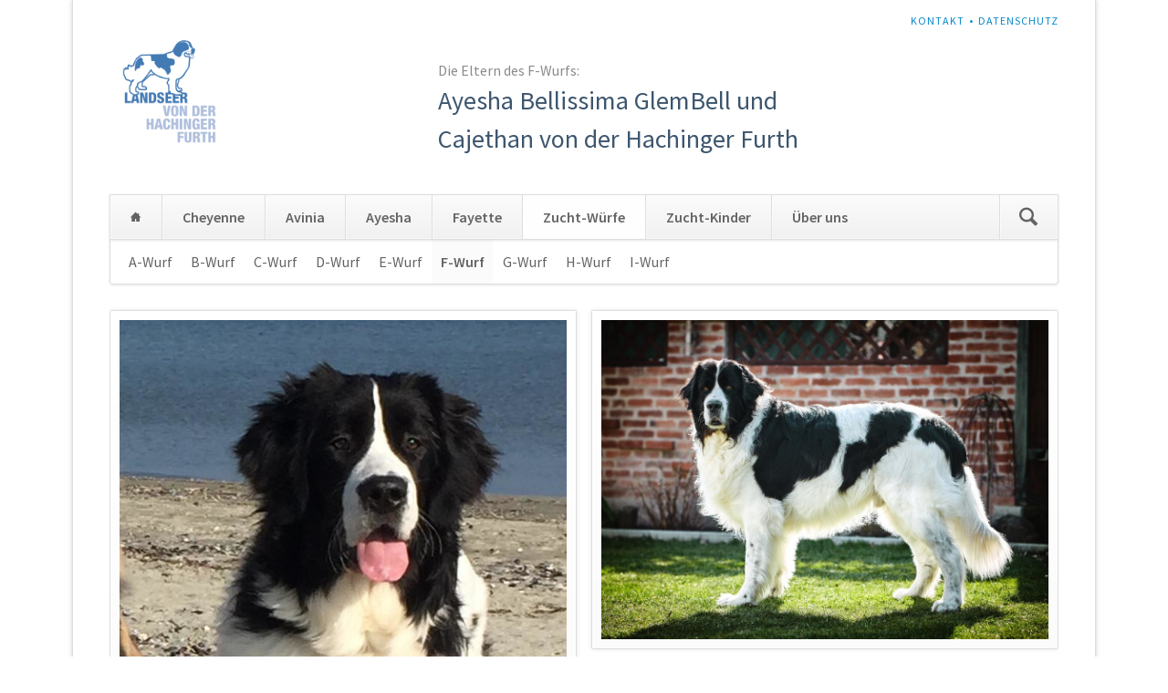

--- FILE ---
content_type: text/html; charset=UTF-8
request_url: https://landseer-haching.de/f-wurf.html
body_size: 3593
content:
<!DOCTYPE html>
<html lang="de">
<head>

      <meta charset="UTF-8">
    <title>F-Wurf - Landseer von der Hachinger Furth</title>
    <base href="https://landseer-haching.de/">

          <meta name="robots" content="index,follow">
      <meta name="description" content="">
      <meta name="generator" content="Contao Open Source CMS">
    
    
    <meta name="viewport" content="width=device-width,initial-scale=1.0">
        <link rel="stylesheet" href="assets/css/layout.min.css,responsive.min.css,mediabox-black.min.css,normali...-26576f27.css">        <script src="assets/js/mootools.min.js,modernizr-2.6.2.min.js-a51e3e70.js"></script><meta name="viewport" content="width=device-width,initial-scale=1">
<link rel="stylesheet" href="https://fonts.googleapis.com/css?family=Source+Sans+Pro:400,600,400italic,600italic">
  
</head>
<body id="top" class="opensauce-fullwidth">

  
	<!--[if lt IE 8]>
		<p>You are using an outdated browser. <a href="http://whatbrowser.org/">Upgrade your browser today</a>.</p>
	<![endif]-->

	
	<div class="page">

					<header class="page-header">
				
<!-- indexer::stop -->
<h1 class="ce_rsce_opensauce_logo logo">
	<a href="">
								

<img src="files/Landseer/Logo_klein.png" width="157" height="156" alt="Landseer von der Hachinger Furth">

			</a>
</h1>
<!-- indexer::continue -->

<!-- indexer::stop -->
<nav class="mod_customnav header-navigation block">

  
  <a href="f-wurf.html#skipNavigation59" class="invisible">Navigation überspringen</a>

  
<ul class="level_1">
            <li class="first"><a href="Kontakt.html" title="Kontakt" class="first">Kontakt</a></li>
                <li class="last"><a href="datenschutz.html" title="Datenschutz" class="last">Datenschutz</a></li>
      </ul>

  <span id="skipNavigation59" class="invisible"></span>

</nav>
<!-- indexer::continue -->

<div class="tag-line">

  <div class="mod_article block" id="article-335">
    
          
<div class="ce_text block">

        
  
      <p>Die Eltern des F-Wurfs:</p>
<blockquote>
<p>Ayesha Bellissima GlemBell und</p>
<p>Cajethan von der Hachinger Furth</p>
</blockquote>  
  
  

</div>
    
      </div>


</div>
<div class="main-navigation-wrapper">
<!-- indexer::stop -->
<form action="search.html" method="get" class="ce_rsce_opensauce_nav_search main-navigation-search">
	<input type="search" name="keywords" placeholder="Suchen" />
	<button type="submit">Suchen</button>
</form>
<!-- indexer::continue -->

<!-- indexer::stop -->
<nav class="mod_navigation main-navigation block" id="main-navigation">

  
  <a href="f-wurf.html#skipNavigation10" class="invisible">Navigation überspringen</a>

  
<ul class="level_1">
            <li class="home first"><a href="home.html" title="Home" class="home first">Home</a></li>
                <li><a href="cheyenne.html" title="Cheyenne">Cheyenne</a></li>
                <li><a href="avinia.html" title="Avinia">Avinia</a></li>
                <li><a href="ayesha.html" title="Ayesha">Ayesha</a></li>
                <li><a href="fayette.html" title="Fayette">Fayette</a></li>
                <li class="trail"><a href="zucht.html" title="Zucht-Würfe" class="trail">Zucht-Würfe</a></li>
                <li><a href="zucht-kinder.html" title="Zucht-Kinder">Zucht-Kinder</a></li>
                <li class="last"><a href="ueber-uns.html" title="Über uns" class="last">Über uns</a></li>
      </ul>

  <span id="skipNavigation10" class="invisible"></span>

</nav>
<!-- indexer::continue -->

<!-- indexer::stop -->
<nav class="mod_navigation block">

  
  <a href="f-wurf.html#skipNavigation11" class="invisible">Navigation überspringen</a>

  <select id="main-navigation-mobile" class="main-navigation-mobile tl_chosen chzn-done">
			<option value="home.html" class="home first">
			 Home		</option>
					<option value="cheyenne.html" class="submenu">
			 Cheyenne		</option>
					<option value="stammbaum.html" class="first">
			– Stammbaum		</option>
					<option value="auszeichnungen.html" class="">
			– Auszeichnungen		</option>
					<option value="bilder.html" class="last">
			– Bilder		</option>
						<option value="avinia.html" class="submenu">
			 Avinia		</option>
					<option value="75.html" class="first">
			– Stammbaum		</option>
					<option value="76.html" class="">
			– Auszeichnungen		</option>
					<option value="77.html" class="last">
			– Bilder		</option>
						<option value="ayesha.html" class="submenu">
			 Ayesha		</option>
					<option value="151.html" class="first">
			– Stammbaum		</option>
					<option value="152.html" class="">
			– Auszeichnungen		</option>
					<option value="153.html" class="last">
			– Bilder		</option>
						<option value="fayette.html" class="submenu">
			 Fayette		</option>
					<option value="195.html" class="first">
			– Stammbaum		</option>
					<option value="196.html" class="">
			– Auszeichnungen		</option>
					<option value="197.html" class="last">
			– Bilder		</option>
						<option value="zucht.html" class="submenu trail">
			 Zucht-Würfe		</option>
					<option value="a-wurf.html" class="sibling first">
			– A-Wurf		</option>
					<option value="b-wurf.html" class="sibling">
			– B-Wurf		</option>
					<option value="c-wurf.html" class="sibling">
			– C-Wurf		</option>
					<option value="d-wurf.html" class="sibling">
			– D-Wurf		</option>
					<option value="e-wurf.html" class="sibling">
			– E-Wurf		</option>
					<option value="f-wurf.html" selected="selected" class="active">
			– F-Wurf		</option>
					<option value="g-wurf.html" class="sibling">
			– G-Wurf		</option>
					<option value="zucht/h-wurf.html" class="sibling">
			– H-Wurf		</option>
					<option value="zucht/i-wurf.html" class="sibling last">
			– I-Wurf		</option>
						<option value="zucht-kinder.html" class="">
			 Zucht-Kinder		</option>
					<option value="ueber-uns.html" class="submenu last">
			 Über uns		</option>
					<option value="wasserrettung-und-urlaubsbilder.html" class="first last">
			– Wasserrettung und Urlaubsbilder		</option>
				</select>
  <span id="skipNavigation11" class="invisible"></span>

</nav>
<!-- indexer::continue -->

</div>
<!-- indexer::stop -->
<nav class="mod_navigation sub-navigation block">

  
  <a href="f-wurf.html#skipNavigation16" class="invisible">Navigation überspringen</a>

  
<ul class="level_1">
            <li class="sibling first"><a href="a-wurf.html" title="A-Wurf" class="sibling first">A-Wurf</a></li>
                <li class="sibling"><a href="b-wurf.html" title="B-Wurf" class="sibling">B-Wurf</a></li>
                <li class="sibling"><a href="c-wurf.html" title="C-Wurf" class="sibling">C-Wurf</a></li>
                <li class="sibling"><a href="d-wurf.html" title="D-Wurf" class="sibling">D-Wurf</a></li>
                <li class="sibling"><a href="e-wurf.html" title="E-Wurf" class="sibling">E-Wurf</a></li>
                <li class="active"><strong class="active">F-Wurf</strong></li>
                <li class="sibling"><a href="g-wurf.html" title="G-Wurf" class="sibling">G-Wurf</a></li>
                <li class="sibling"><a href="zucht/h-wurf.html" title="H-Wurf" class="sibling">H-Wurf</a></li>
                <li class="sibling last"><a href="zucht/i-wurf.html" title="I-Wurf" class="sibling last">I-Wurf</a></li>
      </ul>

  <span id="skipNavigation16" class="invisible"></span>

</nav>
<!-- indexer::continue -->
			</header>
		
		
		<div class="content-wrapper">

			<section role="main" class="main-content">

				

  <div class="mod_article block" id="article-336">
    
          
<div class="ce_gallery block">

        
  
  
<ul class="cols_2">
                    <li class="row_0 row_first row_last even col_0 col_first">
          
<figure class="image_container">
  
  

<img src="files/Landseer/Ayesha/F-Wurf/erstes%20Foto.jpg" width="597" height="597" alt="">


  
  </figure>

        </li>
                        <li class="row_0 row_first row_last even col_1 col_last">
          
<figure class="image_container">
  
  

<img src="files/Landseer/Ayesha/F-Wurf/erstes%20Foto%20Cai.jpg" width="1024" height="731" alt="">


  
  </figure>

        </li>
            </ul>
  

</div>
<section class="teaser-boxes ce_rsce_opensauce_boxes">
									<a class="teaser-boxes-item rs-column -large-col-4-1 -large-first -large-first-row -medium-col-2-1 -medium-first -medium-first-row -small-col-1-1 -small-first -small-last -small-first-row" href="geburt-und-1-woche.html">
									<div class="teaser-boxes-item-image">
					

<img src="assets/images/0/20190805_131643_1565122015563-0b8d93c9.jpg" width="230" height="150" alt="">

				</div>
										<h3>Geburt und 1. Woche</h3>
											</a>
										<a class="teaser-boxes-item rs-column -large-col-4-1 -large-first-row -medium-col-2-1 -medium-last -medium-first-row -small-col-1-1 -small-first -small-last" href="woche-2-162.html">
									<div class="teaser-boxes-item-image">
					

<img src="assets/images/b/20190818_080048_1566148488776-6cff35c3.jpg" width="230" height="150" alt="">

				</div>
										<h3>Woche 2</h3>
											</a>
										<a class="teaser-boxes-item rs-column -large-col-4-1 -large-first-row -medium-col-2-1 -medium-first -small-col-1-1 -small-first -small-last" href="163.html">
									<div class="teaser-boxes-item-image">
					

<img src="assets/images/0/7a25546a-deaf-442a-89a8-aeea2ccb41c8-70c12f4f.jpg" width="230" height="150" alt="">

				</div>
										<h3>Woche 3</h3>
											</a>
										<a class="teaser-boxes-item rs-column -large-col-4-1 -large-last -large-first-row -medium-col-2-1 -medium-last -small-col-1-1 -small-first -small-last" href="164.html">
									<div class="teaser-boxes-item-image">
					

<img src="assets/images/5/20190827_075401-85803e90.jpg" width="230" height="150" alt="" title="Bubenfraktion von vorne, einer fehlt....">

				</div>
										<h3>Woche 4</h3>
											</a>
										<a class="teaser-boxes-item rs-column -large-col-4-1 -large-first -medium-col-2-1 -medium-first -small-col-1-1 -small-first -small-last" href="165.html">
									<div class="teaser-boxes-item-image">
					

<img src="assets/images/d/20190906_234856_1567807580557-221cfca0.jpg" width="230" height="150" alt="">

				</div>
										<h3>Woche 5</h3>
											</a>
										<a class="teaser-boxes-item rs-column -large-col-4-1 -medium-col-2-1 -medium-last -small-col-1-1 -small-first -small-last" href="166.html">
									<div class="teaser-boxes-item-image">
					

<img src="assets/images/6/IMG-20190910-WA0003_1568110222893-deda8e62.jpg" width="230" height="150" alt="">

				</div>
										<h3>Woche 6</h3>
											</a>
										<a class="teaser-boxes-item rs-column -large-col-4-1 -medium-col-2-1 -medium-first -small-col-1-1 -small-first -small-last" href="167.html">
									<div class="teaser-boxes-item-image">
					

<img src="assets/images/3/IMG-20190918-WA0009-5237475d.jpg" width="230" height="150" alt="">

				</div>
										<h3>Woche 7</h3>
											</a>
										<a class="teaser-boxes-item rs-column -large-col-4-1 -large-last -medium-col-2-1 -medium-last -small-col-1-1 -small-first -small-last" href="168.html">
									<div class="teaser-boxes-item-image">
					

<img src="assets/images/e/IMG-20190923-WA0014-a1f410d4.jpg" width="230" height="150" alt="">

				</div>
										<h3>Woche 8</h3>
											</a>
										<a class="teaser-boxes-item rs-column -large-col-4-1 -large-first -medium-col-2-1 -medium-first -small-col-1-1 -small-first -small-last" href="woche-8-ausflug.html">
									<div class="teaser-boxes-item-image">
					

<img src="assets/images/c/IMG-20190928-WA0003_1569682135046-be7115bc.jpg" width="230" height="150" alt="">

				</div>
										<h3>Ausflug ins Grüne</h3>
											</a>
										<a class="teaser-boxes-item rs-column -large-col-4-1 -medium-col-2-1 -medium-last -small-col-1-1 -small-first -small-last" href="169.html">
									<div class="teaser-boxes-item-image">
					

<img src="assets/images/e/IMG-20191003-WA0000-d25be60e.jpg" width="230" height="150" alt="" title="Finjas-Baileys (Josef) bleibt in der Nähe in München">

				</div>
										<h3>Abholung</h3>
											</a>
										<a class="teaser-boxes-item rs-column -large-col-4-1 -medium-col-2-1 -medium-first -small-col-1-1 -small-first -small-last" href="8-monate.html">
									<div class="teaser-boxes-item-image">
					

<img src="assets/images/5/Findus-5b25178d.jpg" width="230" height="150" alt="">

				</div>
										<h3>8 Monate</h3>
											</a>
										<a class="teaser-boxes-item rs-column -large-col-4-1 -large-last -medium-col-2-1 -medium-last -small-col-1-1 -small-first -small-last" href="erster-geburtstag.html">
									<div class="teaser-boxes-item-image">
					

<img src="assets/images/4/20200809_140715-d2c751bc.jpg" width="230" height="150" alt="">

				</div>
										<h3>erster Geburtstag</h3>
											</a>
			</section>
    
      </div>


				
			</section>

			
		</div>

		
					<footer class="page-footer">
				
<div class="footer-navigation-wrapper">
</div>			</footer>
		
	</div>

	

  
<script>
  window.addEvent('domready', function() {
    new Fx.Accordion($$('.toggler'), $$('.accordion'), {
      opacity: false,
      alwaysHide: true,
      onActive: function(tog, el) {
        tog.addClass('active');
        tog.setProperty('aria-expanded', 'true');
        el.setProperty('aria-hidden', 'false');
        return false;
      },
      onBackground: function(tog, el) {
        tog.removeClass('active');
        tog.setProperty('aria-expanded', 'false');
        el.setProperty('aria-hidden', 'true');
        return false;
      }
    });
    $$('.toggler').each(function(el) {
      el.setProperty('role', 'tab');
      el.setProperty('tabindex', 0);
      el.addEvents({
        'keypress': function(event) {
          if (event.code == 13 || event.code == 32) {
            this.fireEvent('click');
          }
        },
        'focus': function() {
          this.addClass('hover');
        },
        'blur': function() {
          this.removeClass('hover');
        },
        'mouseenter': function() {
          this.addClass('hover');
        },
        'mouseleave': function() {
          this.removeClass('hover');
        }
      });
    });
    $$('.ce_accordion').each(function(el) {
      el.setProperty('role', 'tablist');
    });
    $$('.accordion').each(function(el) {
      el.setProperty('role', 'tabpanel');
    });
  });
</script>

<script src="assets/mediabox/js/mediabox.min.js?v=1.5.4.3"></script>
<script>
  window.addEvent('domready', function() {
    var $ = document.id;
    $$('a[data-lightbox]').mediabox({
      // Put custom options here
      clickBlock: false
    }, function(el) {
      return [el.href, el.title, el.getAttribute('data-lightbox')];
    }, function(el) {
      var data = this.getAttribute('data-lightbox').split(' ');
      return (this == el) || (data[0] && el.getAttribute('data-lightbox').match(data[0]));
    });
    $('mbMedia').addEvent('swipe', function(e) {
      (e.direction == 'left') ? $('mbNextLink').fireEvent('click') : $('mbPrevLink').fireEvent('click');
    });
  });
</script>

<script src="files/opensauce/js/script.js"></script>
  <script type="application/ld+json">
{
    "@context": "https:\/\/schema.org",
    "@graph": [
        {
            "@type": "WebPage"
        },
        {
            "@id": "#\/schema\/image\/024b25be-b74d-11e9-bedd-000c29cd84bb",
            "@type": "ImageObject",
            "contentUrl": "\/files\/Landseer\/Ayesha\/F-Wurf\/erstes%20Foto.jpg"
        },
        {
            "@id": "#\/schema\/image\/024b25c6-b74d-11e9-bedd-000c29cd84bb",
            "@type": "ImageObject",
            "contentUrl": "\/files\/Landseer\/Ayesha\/F-Wurf\/erstes%20Foto%20Cai.jpg"
        }
    ]
}
</script>
<script type="application/ld+json">
{
    "@context": "https:\/\/schema.contao.org",
    "@graph": [
        {
            "@type": "Page",
            "fePreview": false,
            "groups": [],
            "noSearch": false,
            "pageId": 160,
            "protected": false,
            "title": "F-Wurf"
        }
    ]
}
</script></body>
</html>